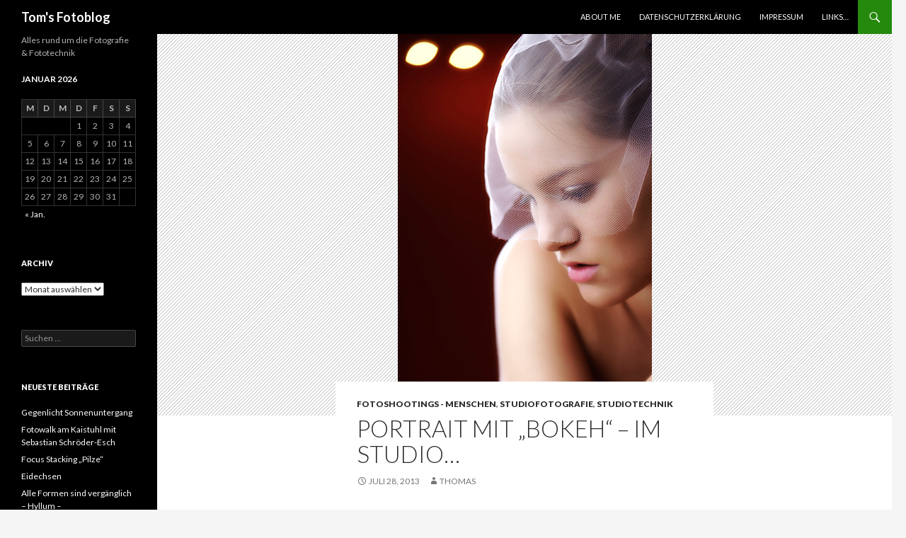

--- FILE ---
content_type: text/html; charset=UTF-8
request_url: https://fotostudio-breisach.de/portrait-mit-bokeh-im-studio/
body_size: 24473
content:
<!DOCTYPE html>
<!--[if IE 7]>
<html class="ie ie7" lang="de">
<![endif]-->
<!--[if IE 8]>
<html class="ie ie8" lang="de">
<![endif]-->
<!--[if !(IE 7) & !(IE 8)]><!-->
<html lang="de">
<!--<![endif]-->
<head>
	<meta charset="UTF-8">
	<meta name="viewport" content="width=device-width">
	<title>Portrait mit &#8222;Bokeh&#8220; &#8211; Im Studio&#8230; | Tom&#039;s Fotoblog</title>
	<link rel="profile" href="https://gmpg.org/xfn/11">
	<link rel="pingback" href="https://fotostudio-breisach.de/xmlrpc.php">
	<!--[if lt IE 9]>
	<script src="https://fotostudio-breisach.de/wp-content/themes/twentyfourteen/js/html5.js?ver=3.7.0"></script>
	<![endif]-->
	<link rel='dns-prefetch' href='//fonts.googleapis.com' />
<link rel='dns-prefetch' href='//s.w.org' />
<link href='https://fonts.gstatic.com' crossorigin rel='preconnect' />
<link rel="alternate" type="application/rss+xml" title="Tom&#039;s Fotoblog &raquo; Feed" href="https://fotostudio-breisach.de/feed/" />
<link rel="alternate" type="application/rss+xml" title="Tom&#039;s Fotoblog &raquo; Kommentar-Feed" href="https://fotostudio-breisach.de/comments/feed/" />
		<script>
			window._wpemojiSettings = {"baseUrl":"https:\/\/s.w.org\/images\/core\/emoji\/13.0.1\/72x72\/","ext":".png","svgUrl":"https:\/\/s.w.org\/images\/core\/emoji\/13.0.1\/svg\/","svgExt":".svg","source":{"concatemoji":"https:\/\/fotostudio-breisach.de\/wp-includes\/js\/wp-emoji-release.min.js?ver=5.6.16"}};
			!function(e,a,t){var n,r,o,i=a.createElement("canvas"),p=i.getContext&&i.getContext("2d");function s(e,t){var a=String.fromCharCode;p.clearRect(0,0,i.width,i.height),p.fillText(a.apply(this,e),0,0);e=i.toDataURL();return p.clearRect(0,0,i.width,i.height),p.fillText(a.apply(this,t),0,0),e===i.toDataURL()}function c(e){var t=a.createElement("script");t.src=e,t.defer=t.type="text/javascript",a.getElementsByTagName("head")[0].appendChild(t)}for(o=Array("flag","emoji"),t.supports={everything:!0,everythingExceptFlag:!0},r=0;r<o.length;r++)t.supports[o[r]]=function(e){if(!p||!p.fillText)return!1;switch(p.textBaseline="top",p.font="600 32px Arial",e){case"flag":return s([127987,65039,8205,9895,65039],[127987,65039,8203,9895,65039])?!1:!s([55356,56826,55356,56819],[55356,56826,8203,55356,56819])&&!s([55356,57332,56128,56423,56128,56418,56128,56421,56128,56430,56128,56423,56128,56447],[55356,57332,8203,56128,56423,8203,56128,56418,8203,56128,56421,8203,56128,56430,8203,56128,56423,8203,56128,56447]);case"emoji":return!s([55357,56424,8205,55356,57212],[55357,56424,8203,55356,57212])}return!1}(o[r]),t.supports.everything=t.supports.everything&&t.supports[o[r]],"flag"!==o[r]&&(t.supports.everythingExceptFlag=t.supports.everythingExceptFlag&&t.supports[o[r]]);t.supports.everythingExceptFlag=t.supports.everythingExceptFlag&&!t.supports.flag,t.DOMReady=!1,t.readyCallback=function(){t.DOMReady=!0},t.supports.everything||(n=function(){t.readyCallback()},a.addEventListener?(a.addEventListener("DOMContentLoaded",n,!1),e.addEventListener("load",n,!1)):(e.attachEvent("onload",n),a.attachEvent("onreadystatechange",function(){"complete"===a.readyState&&t.readyCallback()})),(n=t.source||{}).concatemoji?c(n.concatemoji):n.wpemoji&&n.twemoji&&(c(n.twemoji),c(n.wpemoji)))}(window,document,window._wpemojiSettings);
		</script>
		<style>
img.wp-smiley,
img.emoji {
	display: inline !important;
	border: none !important;
	box-shadow: none !important;
	height: 1em !important;
	width: 1em !important;
	margin: 0 .07em !important;
	vertical-align: -0.1em !important;
	background: none !important;
	padding: 0 !important;
}
</style>
	<link rel='stylesheet' id='wp-block-library-css'  href='https://fotostudio-breisach.de/wp-includes/css/dist/block-library/style.min.css?ver=5.6.16' media='all' />
<link rel='stylesheet' id='wp-block-library-theme-css'  href='https://fotostudio-breisach.de/wp-includes/css/dist/block-library/theme.min.css?ver=5.6.16' media='all' />
<link rel='stylesheet' id='twentyfourteen-lato-css'  href='https://fonts.googleapis.com/css?family=Lato%3A300%2C400%2C700%2C900%2C300italic%2C400italic%2C700italic&#038;subset=latin%2Clatin-ext&#038;display=fallback' media='all' />
<link rel='stylesheet' id='genericons-css'  href='https://fotostudio-breisach.de/wp-content/themes/twentyfourteen/genericons/genericons.css?ver=3.0.3' media='all' />
<link rel='stylesheet' id='twentyfourteen-style-css'  href='https://fotostudio-breisach.de/wp-content/themes/twentyfourteen/style.css?ver=20190507' media='all' />
<link rel='stylesheet' id='twentyfourteen-block-style-css'  href='https://fotostudio-breisach.de/wp-content/themes/twentyfourteen/css/blocks.css?ver=20190102' media='all' />
<!--[if lt IE 9]>
<link rel='stylesheet' id='twentyfourteen-ie-css'  href='https://fotostudio-breisach.de/wp-content/themes/twentyfourteen/css/ie.css?ver=20140701' media='all' />
<![endif]-->
<script src='https://fotostudio-breisach.de/wp-includes/js/jquery/jquery.min.js?ver=3.5.1' id='jquery-core-js'></script>
<script src='https://fotostudio-breisach.de/wp-includes/js/jquery/jquery-migrate.min.js?ver=3.3.2' id='jquery-migrate-js'></script>
<link rel="https://api.w.org/" href="https://fotostudio-breisach.de/wp-json/" /><link rel="alternate" type="application/json" href="https://fotostudio-breisach.de/wp-json/wp/v2/posts/860" /><link rel="EditURI" type="application/rsd+xml" title="RSD" href="https://fotostudio-breisach.de/xmlrpc.php?rsd" />
<link rel="wlwmanifest" type="application/wlwmanifest+xml" href="https://fotostudio-breisach.de/wp-includes/wlwmanifest.xml" /> 
<meta name="generator" content="WordPress 5.6.16" />
<link rel="canonical" href="https://fotostudio-breisach.de/portrait-mit-bokeh-im-studio/" />
<link rel='shortlink' href='https://fotostudio-breisach.de/?p=860' />
<link rel="alternate" type="application/json+oembed" href="https://fotostudio-breisach.de/wp-json/oembed/1.0/embed?url=https%3A%2F%2Ffotostudio-breisach.de%2Fportrait-mit-bokeh-im-studio%2F" />
<link rel="alternate" type="text/xml+oembed" href="https://fotostudio-breisach.de/wp-json/oembed/1.0/embed?url=https%3A%2F%2Ffotostudio-breisach.de%2Fportrait-mit-bokeh-im-studio%2F&#038;format=xml" />
</head>

<body class="post-template-default single single-post postid-860 single-format-standard wp-embed-responsive masthead-fixed full-width singular">
<div id="page" class="hfeed site">
	
	<header id="masthead" class="site-header" role="banner">
		<div class="header-main">
			<h1 class="site-title"><a href="https://fotostudio-breisach.de/" rel="home">Tom&#039;s Fotoblog</a></h1>

			<div class="search-toggle">
				<a href="#search-container" class="screen-reader-text" aria-expanded="false" aria-controls="search-container">Suchen</a>
			</div>

			<nav id="primary-navigation" class="site-navigation primary-navigation" role="navigation">
				<button class="menu-toggle">Primäres Menü</button>
				<a class="screen-reader-text skip-link" href="#content">Zum Inhalt springen</a>
				<div id="primary-menu" class="nav-menu"><ul>
<li class="page_item page-item-2"><a href="https://fotostudio-breisach.de/about/">About Me</a></li>
<li class="page_item page-item-1558"><a href="https://fotostudio-breisach.de/datenschutzerklaerung/">Datenschutzerklärung</a></li>
<li class="page_item page-item-1574"><a href="https://fotostudio-breisach.de/impressum/">Impressum</a></li>
<li class="page_item page-item-1077"><a href="https://fotostudio-breisach.de/links/">Links&#8230;</a></li>
</ul></div>
			</nav>
		</div>

		<div id="search-container" class="search-box-wrapper hide">
			<div class="search-box">
				<form role="search" method="get" class="search-form" action="https://fotostudio-breisach.de/">
				<label>
					<span class="screen-reader-text">Suche nach:</span>
					<input type="search" class="search-field" placeholder="Suchen …" value="" name="s" />
				</label>
				<input type="submit" class="search-submit" value="Suchen" />
			</form>			</div>
		</div>
	</header><!-- #masthead -->

	<div id="main" class="site-main">

	<div id="primary" class="content-area">
		<div id="content" class="site-content" role="main">
			
<article id="post-860" class="post-860 post type-post status-publish format-standard has-post-thumbnail hentry category-fotoshootings-menschen category-studiofotografie category-studiotechnik tag-blitz tag-engagement-shooting tag-fotograf tag-fotografie tag-fotostudio tag-fotostudio-breisach tag-freiburg tag-funkausloser tag-hochzeitsfotograf tag-model tag-nikon tag-objektiv tag-oktabox tag-photo-creation tag-pocketwizard tag-portrait tag-radio-trigger tag-romantisch tag-studiotechnik tag-thomas-fesenmeier">
	
		<div class="post-thumbnail">
			<img width="359" height="539" src="https://fotostudio-breisach.de/wp-content/uploads/2013/07/Vanessa-Studio_019.jpg" class="attachment-twentyfourteen-full-width size-twentyfourteen-full-width wp-post-image" alt="" loading="lazy" srcset="https://fotostudio-breisach.de/wp-content/uploads/2013/07/Vanessa-Studio_019.jpg 359w, https://fotostudio-breisach.de/wp-content/uploads/2013/07/Vanessa-Studio_019-199x300.jpg 199w" sizes="(max-width: 359px) 100vw, 359px" />		</div>

		
	<header class="entry-header">
				<div class="entry-meta">
			<span class="cat-links"><a href="https://fotostudio-breisach.de/category/fotoshootings-menschen/" rel="category tag">Fotoshootings - Menschen</a>, <a href="https://fotostudio-breisach.de/category/studiofotografie/" rel="category tag">Studiofotografie</a>, <a href="https://fotostudio-breisach.de/category/studiotechnik/" rel="category tag">Studiotechnik</a></span>
		</div>
			<h1 class="entry-title">Portrait mit &#8222;Bokeh&#8220; &#8211; Im Studio&#8230;</h1>
		<div class="entry-meta">
			<span class="entry-date"><a href="https://fotostudio-breisach.de/portrait-mit-bokeh-im-studio/" rel="bookmark"><time class="entry-date" datetime="2013-07-28T08:09:42+00:00">Juli 28, 2013</time></a></span> <span class="byline"><span class="author vcard"><a class="url fn n" href="https://fotostudio-breisach.de/author/hellion76/" rel="author">Thomas</a></span></span>		</div><!-- .entry-meta -->
	</header><!-- .entry-header -->

		<div class="entry-content">
		<p>Vor kurzem kam mir die Idee mit dieser Art der Hintergrundbeleuchtung. Es sollten &#8222;Bokeh&#8220;-Kringel entstehen.</p>
<p>Welches Objektiv in meinem Portfolio hat nun das schönste Bokeh, hmmm &#8230; das Nikon 1o5mmm F2.8 , das 85mm F1.4 ???</p>
<p>Das 70-200er schied aus, da es mir mittlerweile einfach zu schwer und sperrig ist.</p>
<p>Es ist das 85er geworden, das 105er ist auch nicht schlecht aber die Bokehkreise werden zum Rand hin schnell ellipsenförmig .</p>
<p>Allerdings hatte ich anfangs trotzdem viele Aufnahmen mit dem 105er gemacht&#8230;, naja&#8230;</p>
<p>Der Tüll war bei manchen Kritikern nicht so beliebt 🙂 Aber seht selbst&#8230;</p>
<div id='gallery-1' class='gallery galleryid-860 gallery-columns-3 gallery-size-thumbnail'><figure class='gallery-item'>
			<div class='gallery-icon portrait'>
				<a href='https://fotostudio-breisach.de/wp-content/uploads/2013/07/Vanessa-Studio_035.jpg'><img width="150" height="150" src="https://fotostudio-breisach.de/wp-content/uploads/2013/07/Vanessa-Studio_035-150x150.jpg" class="attachment-thumbnail size-thumbnail" alt="" loading="lazy" /></a>
			</div></figure><figure class='gallery-item'>
			<div class='gallery-icon portrait'>
				<a href='https://fotostudio-breisach.de/wp-content/uploads/2013/07/Vanessa-Studio_028.jpg'><img width="150" height="150" src="https://fotostudio-breisach.de/wp-content/uploads/2013/07/Vanessa-Studio_028-150x150.jpg" class="attachment-thumbnail size-thumbnail" alt="" loading="lazy" /></a>
			</div></figure><figure class='gallery-item'>
			<div class='gallery-icon portrait'>
				<a href='https://fotostudio-breisach.de/wp-content/uploads/2013/07/Vanessa-Studio_026.jpg'><img width="150" height="150" src="https://fotostudio-breisach.de/wp-content/uploads/2013/07/Vanessa-Studio_026-150x150.jpg" class="attachment-thumbnail size-thumbnail" alt="" loading="lazy" /></a>
			</div></figure><figure class='gallery-item'>
			<div class='gallery-icon landscape'>
				<a href='https://fotostudio-breisach.de/wp-content/uploads/2013/07/Vanessa-Studio_025.jpg'><img width="150" height="150" src="https://fotostudio-breisach.de/wp-content/uploads/2013/07/Vanessa-Studio_025-150x150.jpg" class="attachment-thumbnail size-thumbnail" alt="" loading="lazy" /></a>
			</div></figure><figure class='gallery-item'>
			<div class='gallery-icon portrait'>
				<a href='https://fotostudio-breisach.de/wp-content/uploads/2013/07/Vanessa-Studio_019.jpg'><img width="150" height="150" src="https://fotostudio-breisach.de/wp-content/uploads/2013/07/Vanessa-Studio_019-150x150.jpg" class="attachment-thumbnail size-thumbnail" alt="" loading="lazy" /></a>
			</div></figure><figure class='gallery-item'>
			<div class='gallery-icon portrait'>
				<a href='https://fotostudio-breisach.de/wp-content/uploads/2013/07/Vanessa-Studio_017-Kopie.jpg'><img width="150" height="150" src="https://fotostudio-breisach.de/wp-content/uploads/2013/07/Vanessa-Studio_017-Kopie-150x150.jpg" class="attachment-thumbnail size-thumbnail" alt="" loading="lazy" /></a>
			</div></figure>
		</div>

	</div><!-- .entry-content -->
	
	<footer class="entry-meta"><span class="tag-links"><a href="https://fotostudio-breisach.de/tag/blitz/" rel="tag">Blitz</a><a href="https://fotostudio-breisach.de/tag/engagement-shooting/" rel="tag">Engagement Shooting</a><a href="https://fotostudio-breisach.de/tag/fotograf/" rel="tag">Fotograf</a><a href="https://fotostudio-breisach.de/tag/fotografie/" rel="tag">Fotografie</a><a href="https://fotostudio-breisach.de/tag/fotostudio/" rel="tag">Fotostudio</a><a href="https://fotostudio-breisach.de/tag/fotostudio-breisach/" rel="tag">Fotostudio breisach</a><a href="https://fotostudio-breisach.de/tag/freiburg/" rel="tag">Freiburg</a><a href="https://fotostudio-breisach.de/tag/funkausloser/" rel="tag">Funkauslöser</a><a href="https://fotostudio-breisach.de/tag/hochzeitsfotograf/" rel="tag">Hochzeitsfotograf</a><a href="https://fotostudio-breisach.de/tag/model/" rel="tag">Model</a><a href="https://fotostudio-breisach.de/tag/nikon/" rel="tag">nikon</a><a href="https://fotostudio-breisach.de/tag/objektiv/" rel="tag">objektiv</a><a href="https://fotostudio-breisach.de/tag/oktabox/" rel="tag">Oktabox</a><a href="https://fotostudio-breisach.de/tag/photo-creation/" rel="tag">photo creation</a><a href="https://fotostudio-breisach.de/tag/pocketwizard/" rel="tag">Pocketwizard</a><a href="https://fotostudio-breisach.de/tag/portrait/" rel="tag">Portrait</a><a href="https://fotostudio-breisach.de/tag/radio-trigger/" rel="tag">radio trigger</a><a href="https://fotostudio-breisach.de/tag/romantisch/" rel="tag">romantisch</a><a href="https://fotostudio-breisach.de/tag/studiotechnik/" rel="tag">Studiotechnik</a><a href="https://fotostudio-breisach.de/tag/thomas-fesenmeier/" rel="tag">thomas fesenmeier</a></span></footer></article><!-- #post-860 -->
		<nav class="navigation post-navigation" role="navigation">
		<h1 class="screen-reader-text">Beitrags-Navigation</h1>
		<div class="nav-links">
			<a href="https://fotostudio-breisach.de/available-light-im-gassle/" rel="prev"><span class="meta-nav">Vorheriger Beitrag</span>&#8222;Available Light&#8220; im Gässle &#8230;</a><a href="https://fotostudio-breisach.de/gegenlicht-im-studio/" rel="next"><span class="meta-nav">Nächster Beitrag</span>Gegenlicht im Studio&#8230;</a>			</div><!-- .nav-links -->
		</nav><!-- .navigation -->
				</div><!-- #content -->
	</div><!-- #primary -->

<div id="secondary">
		<h2 class="site-description">Alles rund um die Fotografie &amp; Fototechnik</h2>
	
	
		<div id="primary-sidebar" class="primary-sidebar widget-area" role="complementary">
		<aside id="calendar-3" class="widget widget_calendar"><div id="calendar_wrap" class="calendar_wrap"><table id="wp-calendar" class="wp-calendar-table">
	<caption>Januar 2026</caption>
	<thead>
	<tr>
		<th scope="col" title="Montag">M</th>
		<th scope="col" title="Dienstag">D</th>
		<th scope="col" title="Mittwoch">M</th>
		<th scope="col" title="Donnerstag">D</th>
		<th scope="col" title="Freitag">F</th>
		<th scope="col" title="Samstag">S</th>
		<th scope="col" title="Sonntag">S</th>
	</tr>
	</thead>
	<tbody>
	<tr>
		<td colspan="3" class="pad">&nbsp;</td><td>1</td><td>2</td><td>3</td><td>4</td>
	</tr>
	<tr>
		<td>5</td><td>6</td><td>7</td><td>8</td><td>9</td><td>10</td><td>11</td>
	</tr>
	<tr>
		<td>12</td><td>13</td><td>14</td><td>15</td><td>16</td><td>17</td><td>18</td>
	</tr>
	<tr>
		<td id="today">19</td><td>20</td><td>21</td><td>22</td><td>23</td><td>24</td><td>25</td>
	</tr>
	<tr>
		<td>26</td><td>27</td><td>28</td><td>29</td><td>30</td><td>31</td>
		<td class="pad" colspan="1">&nbsp;</td>
	</tr>
	</tbody>
	</table><nav aria-label="Vorherige und nächste Monate" class="wp-calendar-nav">
		<span class="wp-calendar-nav-prev"><a href="https://fotostudio-breisach.de/2024/01/">&laquo; Jan.</a></span>
		<span class="pad">&nbsp;</span>
		<span class="wp-calendar-nav-next">&nbsp;</span>
	</nav></div></aside><aside id="archives-3" class="widget widget_archive"><h1 class="widget-title">Archiv</h1>		<label class="screen-reader-text" for="archives-dropdown-3">Archiv</label>
		<select id="archives-dropdown-3" name="archive-dropdown">
			
			<option value="">Monat auswählen</option>
				<option value='https://fotostudio-breisach.de/2024/01/'> Januar 2024 </option>
	<option value='https://fotostudio-breisach.de/2021/06/'> Juni 2021 </option>
	<option value='https://fotostudio-breisach.de/2020/10/'> Oktober 2020 </option>
	<option value='https://fotostudio-breisach.de/2020/05/'> Mai 2020 </option>
	<option value='https://fotostudio-breisach.de/2020/04/'> April 2020 </option>
	<option value='https://fotostudio-breisach.de/2020/02/'> Februar 2020 </option>
	<option value='https://fotostudio-breisach.de/2019/09/'> September 2019 </option>
	<option value='https://fotostudio-breisach.de/2019/02/'> Februar 2019 </option>
	<option value='https://fotostudio-breisach.de/2019/01/'> Januar 2019 </option>
	<option value='https://fotostudio-breisach.de/2018/12/'> Dezember 2018 </option>
	<option value='https://fotostudio-breisach.de/2017/09/'> September 2017 </option>
	<option value='https://fotostudio-breisach.de/2016/11/'> November 2016 </option>
	<option value='https://fotostudio-breisach.de/2016/05/'> Mai 2016 </option>
	<option value='https://fotostudio-breisach.de/2016/04/'> April 2016 </option>
	<option value='https://fotostudio-breisach.de/2016/02/'> Februar 2016 </option>
	<option value='https://fotostudio-breisach.de/2016/01/'> Januar 2016 </option>
	<option value='https://fotostudio-breisach.de/2015/09/'> September 2015 </option>
	<option value='https://fotostudio-breisach.de/2015/06/'> Juni 2015 </option>
	<option value='https://fotostudio-breisach.de/2015/05/'> Mai 2015 </option>
	<option value='https://fotostudio-breisach.de/2015/04/'> April 2015 </option>
	<option value='https://fotostudio-breisach.de/2014/11/'> November 2014 </option>
	<option value='https://fotostudio-breisach.de/2014/03/'> März 2014 </option>
	<option value='https://fotostudio-breisach.de/2014/02/'> Februar 2014 </option>
	<option value='https://fotostudio-breisach.de/2013/11/'> November 2013 </option>
	<option value='https://fotostudio-breisach.de/2013/09/'> September 2013 </option>
	<option value='https://fotostudio-breisach.de/2013/08/'> August 2013 </option>
	<option value='https://fotostudio-breisach.de/2013/07/'> Juli 2013 </option>
	<option value='https://fotostudio-breisach.de/2013/06/'> Juni 2013 </option>
	<option value='https://fotostudio-breisach.de/2013/05/'> Mai 2013 </option>
	<option value='https://fotostudio-breisach.de/2013/04/'> April 2013 </option>
	<option value='https://fotostudio-breisach.de/2013/03/'> März 2013 </option>
	<option value='https://fotostudio-breisach.de/2013/02/'> Februar 2013 </option>
	<option value='https://fotostudio-breisach.de/2013/01/'> Januar 2013 </option>
	<option value='https://fotostudio-breisach.de/2012/12/'> Dezember 2012 </option>
	<option value='https://fotostudio-breisach.de/2012/10/'> Oktober 2012 </option>
	<option value='https://fotostudio-breisach.de/2012/09/'> September 2012 </option>
	<option value='https://fotostudio-breisach.de/2012/07/'> Juli 2012 </option>
	<option value='https://fotostudio-breisach.de/2012/05/'> Mai 2012 </option>
	<option value='https://fotostudio-breisach.de/2012/02/'> Februar 2012 </option>
	<option value='https://fotostudio-breisach.de/2012/01/'> Januar 2012 </option>
	<option value='https://fotostudio-breisach.de/2011/12/'> Dezember 2011 </option>
	<option value='https://fotostudio-breisach.de/2011/11/'> November 2011 </option>
	<option value='https://fotostudio-breisach.de/2011/08/'> August 2011 </option>
	<option value='https://fotostudio-breisach.de/2011/07/'> Juli 2011 </option>
	<option value='https://fotostudio-breisach.de/2011/06/'> Juni 2011 </option>
	<option value='https://fotostudio-breisach.de/2011/05/'> Mai 2011 </option>
	<option value='https://fotostudio-breisach.de/2011/03/'> März 2011 </option>
	<option value='https://fotostudio-breisach.de/2011/02/'> Februar 2011 </option>

		</select>

<script>
/* <![CDATA[ */
(function() {
	var dropdown = document.getElementById( "archives-dropdown-3" );
	function onSelectChange() {
		if ( dropdown.options[ dropdown.selectedIndex ].value !== '' ) {
			document.location.href = this.options[ this.selectedIndex ].value;
		}
	}
	dropdown.onchange = onSelectChange;
})();
/* ]]> */
</script>
			</aside><aside id="search-3" class="widget widget_search"><form role="search" method="get" class="search-form" action="https://fotostudio-breisach.de/">
				<label>
					<span class="screen-reader-text">Suche nach:</span>
					<input type="search" class="search-field" placeholder="Suchen …" value="" name="s" />
				</label>
				<input type="submit" class="search-submit" value="Suchen" />
			</form></aside>
		<aside id="recent-posts-4" class="widget widget_recent_entries">
		<h1 class="widget-title">Neueste Beiträge</h1><nav role="navigation" aria-label="Neueste Beiträge">
		<ul>
											<li>
					<a href="https://fotostudio-breisach.de/gegenlicht-sonnenuntergang/">Gegenlicht Sonnenuntergang</a>
									</li>
											<li>
					<a href="https://fotostudio-breisach.de/fotowalk-am-kaistuhl-mit-sebastian-schroeder-esch/">Fotowalk am Kaistuhl mit Sebastian Schröder-Esch</a>
									</li>
											<li>
					<a href="https://fotostudio-breisach.de/focus-stacking-pilze/">Focus Stacking &#8222;Pilze&#8220;</a>
									</li>
											<li>
					<a href="https://fotostudio-breisach.de/eidechsen/">Eidechsen</a>
									</li>
											<li>
					<a href="https://fotostudio-breisach.de/alle-dinge-sind-vergaenglich-hyllum/">Alle Formen sind vergänglich &#8211; Hyllum &#8211;</a>
									</li>
											<li>
					<a href="https://fotostudio-breisach.de/hdr-panorama/">HDR Panorama</a>
									</li>
					</ul>

		</nav></aside>	</div><!-- #primary-sidebar -->
	</div><!-- #secondary -->

		</div><!-- #main -->

		<footer id="colophon" class="site-footer" role="contentinfo">

			
			<div class="site-info">
								<a class="privacy-policy-link" href="https://fotostudio-breisach.de/datenschutzerklaerung/">Datenschutzerklärung</a><span role="separator" aria-hidden="true"></span>				<a href="https://de.wordpress.org/" class="imprint">
					Stolz präsentiert von WordPress				</a>
			</div><!-- .site-info -->
		</footer><!-- #colophon -->
	</div><!-- #page -->

	<script src='https://fotostudio-breisach.de/wp-content/themes/twentyfourteen/js/functions.js?ver=20171218' id='twentyfourteen-script-js'></script>
<script src='https://fotostudio-breisach.de/wp-includes/js/wp-embed.min.js?ver=5.6.16' id='wp-embed-js'></script>
</body>
</html>
